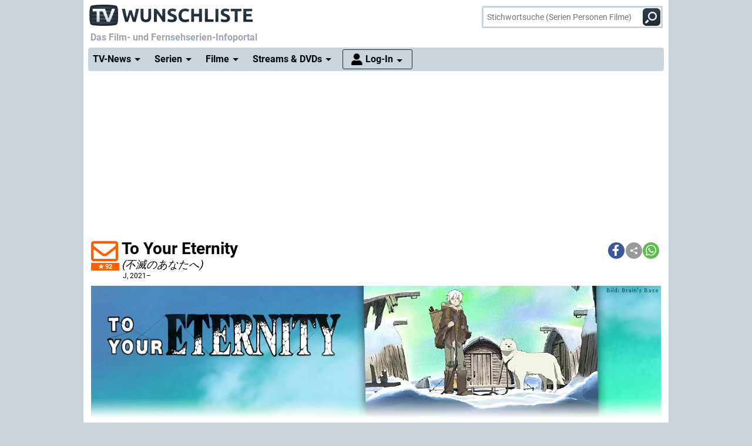

--- FILE ---
content_type: text/html; charset="utf-8";
request_url: https://www.wunschliste.de/serie/to-your-eternity
body_size: 18738
content:
<!DOCTYPE HTML>
<html lang=de>
<head>
<script>!function(){var e=localStorage.getItem("theme"),t=window.matchMedia("(prefers-color-scheme: dark)").matches,t=e||(t?"dark":"light");document.documentElement.classList.add(t+"mode")}();</script>
<title>To Your Eternity, News, Termine, Streams auf TV Wunschliste</title>
<meta http-equiv="Content-Type" content="text/html; charset=utf-8"><meta charset="utf-8"><link rel="preconnect" href="https://bilder.wunschliste.de"><link rel="dns-prefetch" href="https://bilder.wunschliste.de"><meta http-equiv="X-UA-Compatible" content="IE=edge,chrome=1"><meta name="viewport" content="width=device-width, initial-scale=1, minimum-scale=1"><meta name="language" content="de"><meta name="google-site-verification" content="PfE-dOWSWb0nMvSxkHT7bIJdmoNbXCv1Ho4qR5SA07Y"><meta name="theme-color" content="#cad4dd" /><meta name="color-scheme" content="light dark"><meta property="og:site_name" content="TV Wunschliste" /><meta property="og:locale" content="de_DE" /><meta name="viewport" content="width=device-width, initial-scale=1, minimum-scale=1"><meta name="mobile-web-app-capable" content="yes"><meta name="apple-mobile-web-app-capable" content="yes"><meta name="apple-mobile-web-app-status-bar-style" content="black"><meta name="apple-mobile-web-app-title" content="TV Wunschliste"><meta name="application-name" content="TV Wunschliste"><meta name="msapplication-TileColor" content="#ffffff" /><meta name="msapplication-TileImage" content="//bilder.wunschliste.de/wl/gfx/icons/mstile-144x144.png" /><meta name="msapplication-square70x70logo" content="//bilder.wunschliste.de/wl/gfx/icons/mstile-70x70.png" /><meta name="msapplication-square150x150logo" content="//bilder.wunschliste.de/wl/gfx/icons/mstile-150x150.png" /><meta name="msapplication-wide310x150logo" content="//bilder.wunschliste.de/wl/gfx/icons/mstile-310x150.png" /><meta name="msapplication-square310x310logo" content="//bilder.wunschliste.de/wl/gfx/icons/mstile-310x310.png" /><link rel="shortcut icon" href="//bilder.wunschliste.de/wl/favicon.ico"><link rel="icon" type="image/svg+xml" href="//bilder.wunschliste.de/wl/favicon.svg" sizes="any"><link rel="icon" type="image/png" href="//bilder.wunschliste.de/wl/favicon.png"><link rel="icon" type="image/png" href="//bilder.wunschliste.de/wl/gfx/icons/favicon-32x32.png" sizes="32x32" /><link rel="icon" type="image/png" href="//bilder.wunschliste.de/wl/gfx/icons/favicon-16x16.png" sizes="16x16" /><link rel="apple-touch-icon" sizes="192x192" href="//bilder.wunschliste.de/wl/gfx/icons/apple-touch-icon-192x192.png" /><link rel="apple-touch-icon" sizes="144x144" href="//bilder.wunschliste.de/wl/gfx/icons/apple-touch-icon-144x144.png" /><link rel="apple-touch-icon" sizes="114x114" href="//bilder.wunschliste.de/wl/gfx/icons/apple-touch-icon-114x114.png" /><link rel="apple-touch-icon" sizes="72x72" href="//bilder.wunschliste.de/wl/gfx/icons/apple-touch-icon-72x72.png" /><link rel="apple-touch-icon" sizes="57x57" href="//bilder.wunschliste.de/wl/gfx/icons/apple-touch-icon-57x57.png" /><link rel="ALTERNATE" type="application/rss+xml" title="Serienstarts und DVD-Releases (RSS)" href="//api.wunschliste.de/rss.pl"><link rel="ALTERNATE" type="application/atom+xml" title="Serienstarts und DVD-Releases (Atom)" href="//api.wunschliste.de/atom.pl"><link rel="ALTERNATE" type="application/rss+xml" title="TV-News (RSS)" href="//api.wunschliste.de/rss.pl?news=1"><link rel="ALTERNATE" type="application/atom+xml" title="TV-News (Atom)" href="//api.wunschliste.de/atom.pl?news=1"><link rel="search" type="application/opensearchdescription+xml" title="TV Wunschliste" href="//www.wunschliste.de/ssearch.xml"><link rel="manifest" href="//bilder.wunschliste.de/wl/manifest.20240409.json"><meta name="apple-mobile-web-app-title" content="TV Wunschliste"><meta name="application-name" content="TV Wunschliste"><meta name="msapplication-TileColor" content="#cad4dd"><script>(function(){try{var theme=localStorage.getItem('theme');if(!theme){if(window.matchMedia&&window.matchMedia('(prefers-color-scheme: dark)').matches){theme='dark'}else{theme='light'}}document.documentElement.setAttribute('data-theme',theme)}catch(e){}})();</script>
<link rel="stylesheet" href="//bilder.wunschliste.de/wl/css/wl.min.2026-01-15.css">
<link rel="preload" href="//bilder.wunschliste.de/wl/css/lazy.css" as="style" onload="this.onload=null;this.rel='stylesheet'">
<style type="text/css">@font-face{font-display:swap;font-family:Roboto;font-style:normal;font-weight:400;src:url(//bilder.wunschliste.de/wl/fonts/roboto-v20-latin-regular.eot);src:local('Roboto'),local('Roboto-Regular'),url(//bilder.wunschliste.de/wl/fonts/roboto-v20-latin-regular.eot?#iefix) format('embedded-opentype'),url(//bilder.wunschliste.de/wl/fonts/roboto-v20-latin-regular.woff2) format('woff2'),url(//bilder.wunschliste.de/wl/fonts/roboto-v20-latin-regular.woff) format('woff'),url(//bilder.wunschliste.de/wl/fonts/roboto-v20-latin-regular.ttf) format('truetype'),url(//bilder.wunschliste.de/wl/fonts/roboto-v20-latin-regular.svg#Roboto) format('svg')}@font-face{font-display:swap;font-family:Roboto;font-style:normal;font-weight:700;src:url(//bilder.wunschliste.de/wl/fonts/roboto-v20-latin-700.eot);src:local('Roboto Bold'),local('Roboto-Bold'),url(//bilder.wunschliste.de/wl/fonts/roboto-v20-latin-700.eot?#iefix) format('embedded-opentype'),url(//bilder.wunschliste.de/wl/fonts/roboto-v20-latin-700.woff2) format('woff2'),url(//bilder.wunschliste.de/wl/fonts/roboto-v20-latin-700.woff) format('woff'),url(//bilder.wunschliste.de/wl/fonts/roboto-v20-latin-700.ttf) format('truetype'),url(//bilder.wunschliste.de/wl/fonts/roboto-v20-latin-700.svg#Roboto) format('svg')}</style>
<script async="async" type="text/javascript" src="//bilder.wunschliste.de/wl/js/wl.min.2026-01-14.js"></script>
<script async="async" src="//bilder.wunschliste.de/wl/js/IMF_WL_Framework_2025-12-08.js"></script><script async="async" src="//bilder.wunschliste.de/wl/js/IMF_WL_Framework_Mapping_ROS_2025-12-08.js"></script><script>function wl_adunit(e,t){if(window.matchMedia("(max-width: 900px)").matches)var a=t;else a=e;if(a){var i=document.getElementsByTagName("script"),d=i[i.length-1],n=document.createElement("div");n.id=a,d.parentNode.insertBefore(n,d);var l=document.createElement("div");l.id=a+"-label",l.classList.add("werbemittel-label"),d.parentNode.insertBefore(l,n)}}window.googletag=window.googletag||{},window.googletag.cmd=window.googletag.cmd||[],window.adHandler=window.adHandler||{},adHandler.ppid='',window.adHandler.cmd=window.adHandler.cmd||[],adHandler.cmd.push(function(){adHandler.service.setTargeting("channel",""),adHandler.service.setTargeting("pagetype",""),adHandler.service.setTargeting("series",""),adHandler.service.addConsentCallback(function(){adHandler.service.request()})}),window.googletag.cmd.push(function(){googletag.pubads().addEventListener("slotRenderEnded",function(e){var d=e.slot,t=d.getSlotElementId();console.log("Slot",t,"finished rendering (empty:",e.isEmpty+")");var n=document.getElementById(t);if(n.parentNode.style.height=n.offsetHeight+"px",e.isEmpty&&"wl_d_header_2"==t){var a=document.getElementById(t+"_wrapper");a.innerHTML=fallback_slot(t)}else"wl_d_header_2"!=n&&setTimeout("var div=document.getElementById('"+t+"');div.parentNode.style.height=(div.offsetHeight)+'px';",3e3)}),googletag.pubads().addEventListener("slotResponseReceived",function(e){var d=e.slot.getSlotElementId(),t=new Date;if(console.log(t.toString()+" slotResponseReceived: "+d),"wl_m_sticky"==d){document.getElementById(d);setTimeout("addx_sticky();",3e3)}})});var adHandler=adHandler||{cmd:[]};adHandler.cmd.push(function(){-1!==navigator.userAgent.indexOf("Firefox/")&&adHandler.service.getAdUnitsForCurrentMapping().forEach(function(a){a.amazonEnabled=!1}),adHandler.service.request()});var adHandler=adHandler||{cmd:[]};adHandler.disableConsentManagement=!1;</script><!-- $framework -->
<script>
!function(t){"use strict";t.loadCSS||(t.loadCSS=function(){});var e=loadCSS.relpreload={};if(e.support=function(){var e;try{e=t.document.createElement("link").relList.supports("preload")}catch(a){e=!1}return function(){return e}}(),e.bindMediaToggle=function(t){function e(){t.media=a}var a=t.media||"all";t.addEventListener?t.addEventListener("load",e):t.attachEvent&&t.attachEvent("onload",e),setTimeout(function(){t.rel="stylesheet",t.media="only x"}),setTimeout(e,3e3)},e.poly=function(){if(!e.support())for(var a=t.document.getElementsByTagName("link"),n=0;n<a.length;n++){var o=a[n];"preload"!==o.rel||"style"!==o.getAttribute("as")||o.getAttribute("data-loadcss")||(o.setAttribute("data-loadcss",!0),e.bindMediaToggle(o))}},!e.support()){e.poly();var a=t.setInterval(e.poly,500);t.addEventListener?t.addEventListener("load",function(){e.poly(),t.clearInterval(a)}):t.attachEvent&&t.attachEvent("onload",function(){e.poly(),t.clearInterval(a)})}"undefined"!=typeof exports?exports.loadCSS=loadCSS:t.loadCSS=loadCSS}("undefined"!=typeof global?global:this);
window.addEventListener('beforeinstallprompt', (e)=>{e.preventDefault();});
if ('serviceWorker' in navigator) {	if (!navigator.serviceWorker.controller) {	navigator.serviceWorker.register('/service-worker.js', {scope: '/'});}}
function stripe_slide(e){document.getElementById("stripe"+e).display="none",j=Math.abs(e-1),document.getElementById("stripe"+e).display="block",slideHandler=setTimeout("stripe_slide(j);",1e4)}var i,j;
</script>
<link rel="image_src" href="https://bilder.wunschliste.de/sendung/hr/to-your-eternity_652682.png"><meta name="twitter:card" content="summary_large_image"><meta name="twitter:site" content="@tvwunschliste"><meta name="twitter:creator" content="@tvwunschliste"><meta name="twitter:title" content="To Your Eternity"><meta name="twitter:description" content=""><meta name="twitter:image" content="https://bilder.wunschliste.de/sendung/hr/to-your-eternity_652682.png"><meta property="og:title" content="To Your Eternity"><meta property="og:description" content=""><meta property="og:site_name" content="TV Wunschliste"><meta property="og:image" content="https://bilder.wunschliste.de/sendung/hr/to-your-eternity_652682.png"><meta property="og:image:width" content="300"><meta property="og:image:height" content="160"><meta property="og:type" content="video.tv_show"><link rel="stylesheet" type="text/css" href="//bilder.wunschliste.de/wl/css/links.min.2025-12-02.css"><script type="text/javascript">var auth_ok=0;var csrfToken;</script><link rel="preload" href="https://bilder.wunschliste.de/gfx/bv/to-your-eternity.jpg" as="image"></head>
<body>
<script>
window.gdprAppliesGlobally=true;if(!("cmp_id" in window)){window.cmp_id=37042}if(!("cmp_params" in window)){window.cmp_params=""}if(!("cmp_host" in window)){window.cmp_host="c.delivery.consentmanager.net"}if(!("cmp_cdn" in window)){window.cmp_cdn="cdn.consentmanager.net"}if(!("cmp_proto" in window)){window.cmp_proto="https:"}window.cmp_getsupportedLangs=function(){var b=["DE","EN","FR","IT","NO","DA","FI","ES","PT","RO","BG","ET","EL","GA","HR","LV","LT","MT","NL","PL","SV","SK","SL","CS","HU","RU","SR","ZH","TR","UK","AR","BS"];if("cmp_customlanguages" in window){for(var a=0;a<window.cmp_customlanguages.length;a++){b.push(window.cmp_customlanguages[a].l.toUpperCase())}}return b};window.cmp_getRTLLangs=function(){return["AR"]};window.cmp_getlang=function(j){if(typeof(j)!="boolean"){j=true}if(j&&typeof(cmp_getlang.usedlang)=="string"&&cmp_getlang.usedlang!==""){return cmp_getlang.usedlang}var g=window.cmp_getsupportedLangs();var c=[];var f=location.hash;var e=location.search;var a="languages" in navigator?navigator.languages:[];if(f.indexOf("cmplang=")!=-1){c.push(f.substr(f.indexOf("cmplang=")+8,2).toUpperCase())}else{if(e.indexOf("cmplang=")!=-1){c.push(e.substr(e.indexOf("cmplang=")+8,2).toUpperCase())}else{if("cmp_setlang" in window&&window.cmp_setlang!=""){c.push(window.cmp_setlang.toUpperCase())}else{if(a.length>0){for(var d=0;d<a.length;d++){c.push(a[d])}}}}}if("language" in navigator){c.push(navigator.language)}if("userLanguage" in navigator){c.push(navigator.userLanguage)}var h="";for(var d=0;d<c.length;d++){var b=c[d].toUpperCase();if(g.indexOf(b)!=-1){h=b;break}if(b.indexOf("-")!=-1){b=b.substr(0,2)}if(g.indexOf(b)!=-1){h=b;break}}if(h==""&&typeof(cmp_getlang.defaultlang)=="string"&&cmp_getlang.defaultlang!==""){return cmp_getlang.defaultlang}else{if(h==""){h="EN"}}h=h.toUpperCase();return h};(function(){var n=document;var p=window;var f="";var b="_en";if("cmp_getlang" in p){f=p.cmp_getlang().toLowerCase();if("cmp_customlanguages" in p){for(var h=0;h<p.cmp_customlanguages.length;h++){if(p.cmp_customlanguages[h].l.toUpperCase()==f.toUpperCase()){f="en";break}}}b="_"+f}function g(e,d){var l="";e+="=";var i=e.length;if(location.hash.indexOf(e)!=-1){l=location.hash.substr(location.hash.indexOf(e)+i,9999)}else{if(location.search.indexOf(e)!=-1){l=location.search.substr(location.search.indexOf(e)+i,9999)}else{return d}}if(l.indexOf("&")!=-1){l=l.substr(0,l.indexOf("&"))}return l}var j=("cmp_proto" in p)?p.cmp_proto:"https:";var o=["cmp_id","cmp_params","cmp_host","cmp_cdn","cmp_proto"];for(var h=0;h<o.length;h++){if(g(o[h],"%%%")!="%%%"){window[o[h]]=g(o[h],"")}}var k=("cmp_ref" in p)?p.cmp_ref:location.href;var q=n.createElement("script");q.setAttribute("data-cmp-ab","1");var c=g("cmpdesign","");var a=g("cmpregulationkey","");q.src=j+"//"+p.cmp_host+"/delivery/cmp.php?id="+p.cmp_id+"&h="+encodeURIComponent(k)+(c!=""?"&cmpdesign="+encodeURIComponent(c):"")+(a!=""?"&cmpregulationkey="+encodeURIComponent(a):"")+("cmp_params" in p?"&"+p.cmp_params:"")+(n.cookie.length>0?"&__cmpfcc=1":"")+"&l="+f.toLowerCase()+"&o="+(new Date()).getTime();q.type="text/javascript";q.async=true;if(n.currentScript){n.currentScript.parentElement.appendChild(q)}else{if(n.body){n.body.appendChild(q)}else{var m=n.getElementsByTagName("body");if(m.length==0){m=n.getElementsByTagName("div")}if(m.length==0){m=n.getElementsByTagName("span")}if(m.length==0){m=n.getElementsByTagName("ins")}if(m.length==0){m=n.getElementsByTagName("script")}if(m.length==0){m=n.getElementsByTagName("head")}if(m.length>0){m[0].appendChild(q)}}}var q=n.createElement("script");q.src=j+"//"+p.cmp_cdn+"/delivery/js/cmp"+b+".min.js";q.type="text/javascript";q.setAttribute("data-cmp-ab","1");q.async=true;if(n.currentScript){n.currentScript.parentElement.appendChild(q)}else{if(n.body){n.body.appendChild(q)}else{var m=n.getElementsByTagName("body");if(m.length==0){m=n.getElementsByTagName("div")}if(m.length==0){m=n.getElementsByTagName("span")}if(m.length==0){m=n.getElementsByTagName("ins")}if(m.length==0){m=n.getElementsByTagName("script")}if(m.length==0){m=n.getElementsByTagName("head")}if(m.length>0){m[0].appendChild(q)}}}})();window.cmp_addFrame=function(b){if(!window.frames[b]){if(document.body){var a=document.createElement("iframe");a.style.cssText="display:none";a.name=b;document.body.appendChild(a)}else{window.setTimeout(window.cmp_addFrame,10,b)}}};window.cmp_rc=function(h){var b=document.cookie;var f="";var d=0;while(b!=""&&d<100){d++;while(b.substr(0,1)==" "){b=b.substr(1,b.length)}var g=b.substring(0,b.indexOf("="));if(b.indexOf(";")!=-1){var c=b.substring(b.indexOf("=")+1,b.indexOf(";"))}else{var c=b.substr(b.indexOf("=")+1,b.length)}if(h==g){f=c}var e=b.indexOf(";")+1;if(e==0){e=b.length}b=b.substring(e,b.length)}return(f)};window.cmp_stub=function(){var a=arguments;__cmapi.a=__cmapi.a||[];if(!a.length){return __cmapi.a}else{if(a[0]==="ping"){if(a[1]===2){a[2]({gdprApplies:gdprAppliesGlobally,cmpLoaded:false,cmpStatus:"stub",displayStatus:"hidden",apiVersion:"2.0",cmpId:31},true)}else{a[2]({gdprAppliesGlobally:gdprAppliesGlobally,cmpLoaded:false},true)}}else{if(a[0]==="getUSPData"){a[2]({version:1,uspString:window.cmp_rc("")},true)}else{if(a[0]==="getTCData"){__cmapi.a.push([].slice.apply(a))}else{if(a[0]==="addEventListener"||a[0]==="removeEventListener"){__cmapi.a.push([].slice.apply(a))}else{if(a.length==4&&a[3]===false){a[2]({},false)}else{__cmapi.a.push([].slice.apply(a))}}}}}}};window.cmp_msghandler=function(d){var a=typeof d.data==="string";try{var c=a?JSON.parse(d.data):d.data}catch(f){var c=null}if(typeof(c)==="object"&&c!==null&&"__cmpCall" in c){var b=c.__cmpCall;window.__cmp(b.command,b.parameter,function(h,g){var e={__cmpReturn:{returnValue:h,success:g,callId:b.callId}};d.source.postMessage(a?JSON.stringify(e):e,"*")})}if(typeof(c)==="object"&&c!==null&&"__cmapiCall" in c){var b=c.__cmapiCall;window.__cmapi(b.command,b.parameter,function(h,g){var e={__cmapiReturn:{returnValue:h,success:g,callId:b.callId}};d.source.postMessage(a?JSON.stringify(e):e,"*")})}if(typeof(c)==="object"&&c!==null&&"__uspapiCall" in c){var b=c.__uspapiCall;window.__uspapi(b.command,b.version,function(h,g){var e={__uspapiReturn:{returnValue:h,success:g,callId:b.callId}};d.source.postMessage(a?JSON.stringify(e):e,"*")})}if(typeof(c)==="object"&&c!==null&&"__tcfapiCall" in c){var b=c.__tcfapiCall;window.__tcfapi(b.command,b.version,function(h,g){var e={__tcfapiReturn:{returnValue:h,success:g,callId:b.callId}};d.source.postMessage(a?JSON.stringify(e):e,"*")},b.parameter)}};window.cmp_setStub=function(a){if(!(a in window)||(typeof(window[a])!=="function"&&typeof(window[a])!=="object"&&(typeof(window[a])==="undefined"||window[a]!==null))){window[a]=window.cmp_stub;window[a].msgHandler=window.cmp_msghandler;window.addEventListener("message",window.cmp_msghandler,false)}};window.cmp_addFrame("__cmapiLocator");window.cmp_addFrame("__cmpLocator");window.cmp_addFrame("__uspapiLocator");window.cmp_addFrame("__tcfapiLocator");window.cmp_setStub("__cmapi");window.cmp_setStub("__cmp");window.cmp_setStub("__tcfapi");window.cmp_setStub("__uspapi");
window.__tcfapi("addEventListener",2,function(e){function t(){dataLayer.push(arguments)}if("useractioncomplete"===e.eventStatus||"tcloaded"===e.eventStatus){for(var a=!0,n=1;10>=n;n++)if("undefined"==typeof e.purpose.consents[n]||1!=e.purpose.consents[n]){a=!1;break}if(console.log(a),a){var o=document.createElement("script");o.src="https://www.googletagmanager.com/gtag/js?id=UA-27690360-1",document.querySelector("head").appendChild(o),window.dataLayer=window.dataLayer||[],t("js",new Date),t("config","UA-27690360-1",{anonymize_ip:!0}),t("config","G-3G9MRXZQ2H",{anonymize_ip:!0});consentGiven=true;}else{fallback_slot("wl_d_header_2");consentGiven=false}}});
</script>
<ins id="werbemittel-wl_sticky"><div id="wl_m_sticky"></div></ins>
<div class="ad_container" id="wl_d_header_1_wrapper"><div id="wl_d_header_1"><script>wl_adunit('wl_d_header_1',null);</script></div></div><!-- $ad_banner -->
<header id="head" class="sticky">
	<div id="logo">
		<a href="/main" class="logo-home-link" onClick="gtag('event', 'wl_logo', {'event_category': wl_seitencode, 'event_label': wl_ext_id});" alt="zur Startseite" title="zur Startseite"></a>
	</div>
<script type="text/javascript">if ("sendBeacon" in navigator) { var wlBeacon={ref:"wunschliste",seite:"links",sendung:42200,beacon:1};var url = "https://www.imfernsehen.de/z/z.inc.php";var formData = new FormData();for (var key in wlBeacon) { formData.append(key, wlBeacon[key]);console.log(wlBeacon[key]); } navigator.sendBeacon(url, formData);}</script><noscript><img crossorigin src="//t.wunschliste.de/?ref=wunschliste&sendung=42200&seite=links&timestamp=2026-01-18%2007:05:30&amp;noscript=1" alt="" width="1" height="1"></noscript><div id="suche"><form method="post" action="/suche"><input type="search" placeholder="Stichwortsuche (Serien Personen Filme)" name="query" autocomplete="off" id="suchbox"><span class="no-smartphone"><button class="icon-suche"></button></span><span class="smartphone"><span class="icon-suche"></span></span><div id="suche_wait" class="spinner"><div class="bounce1"></div><div class="bounce2"></div><div class="bounce3"></div></div></form></div></header>
<div id="headtext">
	<span>Das Film- und Fernsehserien-Infoportal</span>
</div>
<div id="cssmenu" class="sticky">
<ul><li class="active has-sub"><a href="/tvnews"><span>TV-News</span></a><ul><li><a href="/tvnews"><span>News</span></a></li><li><a href="/specials"><span>Specials</span></a></li><li><a href="/specials/tvkritik"><span>Reviews</span></a></li></ul></li><li class="active has-sub"><a href="/serien/A"><span>Serien</span></a><ul><li><a href="/serien/A"><span>Serien A-Z</span></a></li><li><a href="/updates/tag/0"><span>Serienstarts</span></a></li><li><a href="/charts"><span>Charts</span></a><li><a href="/serien/neu"><span>Neue Serien</span></a></ul></li><li class="active has-sub"><a href="/spielfilme/A"><span>Filme</span></a><ul><li><a href="/spielfilme/A"><span>Spielfilme A-Z</span></a></li><li><a href="/spielfilme/updates"><span>Starts &amp; Premieren</span></a></li><li><a href="/spielfilme/charts/alltime"><span>Charts</span></a><li><a href="/spielfilme/neu"><span>Neue Filme</span></a></ul></li><li class="active has-sub"><a><span>Streams &amp; DVDs</span></a><ul><li><a href="/videos/anbieter"><span>Serien &amp; Filme</span></a></li><li><a href="/updates/streams"><span>Streaming-Starts</span></a></li><li><a href="/shop"><span>DVDs &amp; Blu-rays</span></a></li></ul></li>
<li id="nav_login" class="active has-sub"><a href="/login"><span>Log-In</span></a><ul><li><a href="/login"><span>Anmeldung</span></a></li><li><a href="/login/registrieren"><span>Registrierung</span></a></li><li><a href="/login/passwort"><span>Passwort vergessen</span></a></li></ul></li></ul>
</div>
<div id="seite_aussen_2">
<div id="seite_2" xmlns:v="//rdf.data-vocabulary.org/#">
<div id="mainbody">
<div id="billboard">
<div class="ad_container absatz" id="wl_d_header_2_wrapper"><div id="wl_d_header_2"><script>wl_adunit('wl_d_header_2',null);</script></div></div><!-- $ad_billboard -->
</div>
<div id="layer_login" class="modalDialog modalDialogStyle"><div><h3>Log-In f&uuml;r "Meine Wunschliste"<a onClick="closemodal();" title="Schlie&szlig;en"><span class="close"></span></a></h3><ul><form method="POST" action="https://www.wunschliste.de/login" name="Anmeldung2"><input type="HIDDEN" name="login" value="1"><input type="HIDDEN" name="modus" value="1"><input type="HIDDEN" name="from_url" value="serie/to-your-eternity"><li class="label">E-Mail-Adresse</li><li class="input_line"><input type="email" name="email" placeholder="E-Mail-Adresse oder Username" maxlength="100" required></li><li class="label">Passwort</li><li class="input_line"><input type="password" name="passwort" placeholder="Passwort (8-128 Zeichen)" maxlength="128" required></li><li class="label"><label for="setpermanentcookie">Log-In merken</label></li><li style="min-height:30px;"><input type="checkbox" name="setpermanentcookie" checked="checked" id="setpermanentcookie"></li><li class="label"></li><li><button type="SUBMIT">Log-In</button></li><li class="fussnav"><a href="https://www.wunschliste.de/login/registrieren">Neu registrieren</a> | <a href="https://www.wunschliste.de/login" onclick="jump('layer_passwort');return false;">Passwort vergessen</a></li></form></ul></div></div><div id="layer_passwort" class="modalDialog modalDialogStyle"><div><h3>Passwort vergessen<a onClick="closemodal();" title="Schlie&szlig;en"><span class="close"></span></a></h3><ul class="text"><form method="POST" action="https://www.wunschliste.de/login" name="Anmeldung3"><input type="HIDDEN" name="login" value="1"><input type="HIDDEN" name="modus" value="23"><li>Bitte trage Deine E-Mail-Adresse ein, damit wir Dir ein neues Passwort zuschicken k&ouml;nnen:</li><li class="input_line"><input type="email" name="email" placeholder="E-Mail-Adresse oder Username" maxlength="100" required> <button type="SUBMIT">neues Passwort anfordern</button></li><li class="fussnav"><a href="https://www.wunschliste.de/login" onclick="jump('layer_login');return false;">Log-In</a> | <a href="https://www.wunschliste.de/login/registrieren">Neu registrieren</a></li></form></ul></div></div><div id="layer_benachrichtigung" class="modalDialog modalDialogStyle"><div><h3>Registrierung zur E-Mail-Benachrichtigung<a onClick="closemodal();" title="Schlie&szlig;en"><span class="close"></span></a></h3><ul class="text" id="benachrichtigung_submit"><li><h4>Anmeldung zur kostenlosen Serienstart-Benachrichtigung f&uuml;r <em id="entry_titel"></em></h4></li><li class="label">E-Mail-Adresse</li><li class="input_line"><input type="email" name="email" id="email" placeholder="E-Mail-Adresse" maxlength="100" required></li><li class="label check"><input type="checkbox" name="benachrichtigung1" id="benachrichtigung1" checked="checked"></li><li class="opt_text"><label for="benachrichtigung1">sobald ein neuer Termin feststeht (ca. 3-6 Wochen vorher)</label></li><li class="label check"><input type="checkbox" name="benachrichtigung2" id="benachrichtigung2" checked="checked"></li><li class="opt_text"><label for="benachrichtigung2">einen Tag vor der Ausstrahlung</label></li><li class="label check"><input type="checkbox" name="watchlist" id="watchlist" checked="checked"></li><li class="opt_text"><label for="watchlist">t&auml;glich im "TV-Planer" f&uuml;r alle ausgew&auml;hlten Serien und Filme</label></li><li class="label check"><input type="checkbox" name="newsletter" id="newsletter" checked="checked"></li><li class="opt_text"><label for="newsletter">w&ouml;chentlich im Newsletter mit allen Serienstarts der Woche (&Auml;derung/L&ouml;schung ist jederzeit unter www.wunschliste.de/login m&ouml;glich)</label></li><li id="opt_in_hinweis"></li><li class="label check"><input type="checkbox" name="opt_in" id="opt_in"></li><li class="opt_text" style="font-size:12px;"><label for="opt_in">Ich willige ein, dass ich kostenlos per E-Mail informiert werde. Diese Benachrichtigungen (z.B. TV-Sendetermine, Streaming-Tipps und Medien-Neuerscheinungen) k&ouml;nnen jederzeit ge&auml;ndert und deaktiviert werden. Mit der Speicherung meiner personenbezogenen Daten bin ich einverstanden. Eine Weitergabe an Dritte erfolgt nicht. Ich kann die Einwilligung jederzeit per E-Mail an <strong>kontakt@imfernsehen.de</strong> oder per Brief an die <strong>imfernsehen GmbH & Co. KG, Aachener Stra&szlig;e 364-370, 50933 K&ouml;ln</strong> widerrufen. Die <a href="https://www.wunschliste.de/datenschutz" target="_blank" onClick="window.open(this.href,'Datenschutz','toolbar=no,menubar=no,location=no,scrollbar=yes,height=800,width=1060');return false;" data-event-category-none data-no-on-check >Datenschutzerkl&auml;rung</a> habe ich zur Kenntnis genommen und erkl&auml;re dazu mein Einverst&auml;ndnis.</label></li><li class="stext">F&uuml;r eine vollst&auml;ndige und rechtzeitige Benachrichtigung &uuml;bernehmen wir keine Garantie.</li><li class="upfront label"></li><li><button type="SUBMIT" onClick="if(document.getElementById('opt_in').checked==0){document.getElementById('opt_in_hinweis').innerHTML='Bitte best&auml;tigen Sie die Einwilligung zur Datenspeicherung.'}else{var opt=(document.getElementById('benachrichtigung1').checked?'1':'0')+(document.getElementById('benachrichtigung2').checked?'1':'0')+(document.getElementById('watchlist').checked?'1':'0')+(document.getElementById('newsletter').checked?'1':'0')+(document.getElementById('opt_in').checked?'1':'0')+entry_id;cregister('benachrichtigung',document.getElementById('email').value,opt,'serie/to-your-eternity');}return false;" class="hl">anmelden/registrieren</button></li><li class="fussnav"><a href="/login/faq" target="wunschliste">Fragen &amp; Antworten</a></li></ul></div></div><div id="top" class="sticky"><script>var t=window.location.href;var r=document.title;var shareData={title:r,text:r,url:t};if(navigator.share && navigator.canShare(shareData)){document.write('<div class="shariff" data-services="[&quot;facebook&quot;,&quot;teilen&quot;,&quot;whatsapp&quot;]" data-button-style="icon"></div>')}else{document.write('<div class="shariff" data-services="[&quot;facebook&quot;,&quot;twitter&quot;,&quot;whatsapp&quot;]" data-button-style="icon"></div>')};</script><headline><span id="star42200_href" class="star" alt="Klick den Umschlag, um eine kostenlose E-Mail-Benachrichtigung anzufordern, die Dich über alle zukünftigen TV-Termine informiert." title="Klick den Umschlag, um eine kostenlose E-Mail-Benachrichtigung anzufordern, die Dich über alle zukünftigen TV-Termine informiert." onClick="jump('layer_benachrichtigung');return false;"><span id="star42200" class="star_star anmelden"></span><fans>92</fans></span><h1 itemprop="name">To Your Eternity</h1><h4><span class="originaltitel">(&#x4E0D;&#x6EC5;&#x306E;&#x3042;&#x306A;&#x305F;&#x3078;)&nbsp;</span><div class="produktion"><span title="">J</span>, 2021&ndash;</div></h4></headline></div><div id="picspan"><figure class="img"><picture class="big" title="To Your Eternity"><source media="(min-width: 970px)" srcset="https://bilder.wunschliste.de/gfx/bv/to-your-eternity-w-970.jpg.webp 1x, https://bilder.wunschliste.de/gfx/bv/to-your-eternity-w-1940.jpg.webp 2x" type="image/webp"><source srcset="https://bilder.wunschliste.de/gfx/bv/to-your-eternity-w-640.jpg.webp 1x, https://bilder.wunschliste.de/gfx/bv/to-your-eternity-w-1280.jpg.webp 2x" type="image/webp"><img src="https://bilder.wunschliste.de/gfx/bv/to-your-eternity.jpg" alt="To Your Eternity" class="loaded" width=970 height=231></picture></figure><div class="overlay"></div></div><div id="serienticker" class="breakingNews"><div class="bn-title"><h7><span onClick="close_serienticker();" class="close"></span><b>Serienticker</b></h7></div><ul><li><a onClick="jump('layer_benachrichtigung');return false;"><strong>kostenlose E-Mail-Benachrichtigung bei TV-Termin oder DVD-V&Ouml;</strong></a></li><li><a href="/serie/to-your-eternity#streams">18.01.: Neue komplette Folge: Where One Belongs (Crunchyroll Channel)</a></li><li><a href="/serie/to-your-eternity#streams">13.01.: Neue komplette Folge: Ihr Heim (Crunchyroll)</a></li><li><a href="/serie/to-your-eternity#streams">11.01.: Neue komplette Folge: Number One (Crunchyroll)</a></li><li><a href="/serie/to-your-eternity#streams">11.01.: Neue komplette Folge: Episode 14 (Crunchyroll Channel)</a></li><li><a href="/serie/to-your-eternity#streams">10.01.: Neue komplette Folge: Wiedererwachende Zuneigung (Crunchyroll)</a></li><li><a href="/serie/to-your-eternity#streams">10.01.: Neue komplette Folge: Das wahre Wesen des Weisen (Crunchyroll)</a></li><li><a href="/serie/to-your-eternity#streams">10.01.: Neue komplette Folge: Das Ende einer &Auml;ra (Crunchyroll)</a></li><li><a href="/serie/to-your-eternity#streams">09.01.: Neue komplette Folge: Beweis f&uuml;r den Frieden (Crunchyroll)</a></li><li><a href="/serie/to-your-eternity#streams">06.01.: Neue komplette Folge: Die falschen Menschen (Crunchyroll)</a></li><li><a href="/serie/to-your-eternity#streams">03.01.: Neue komplette Folge: Verweigertes Leben (Crunchyroll)</a></li><li><a href="/serie/to-your-eternity#streams">01.01.: Neue komplette Folge: Jenseits der Tr&auml;ume (Crunchyroll)</a></li><li><a href="/serie/to-your-eternity#streams">01.01.: Neue komplette Folge: Verhallende Worte (Crunchyroll)</a></li><li><a href="/serie/to-your-eternity#streams">31.12.: Neue komplette Folge: Der Tod des Unsterblichen (Crunchyroll)</a></li><li><a href="/serie/to-your-eternity#streams">31.12.: Neue komplette Folge: Der nutzlose Ketzer (Crunchyroll)</a></li><li><a href="/serie/to-your-eternity#streams">30.12.: Neue komplette Folge: Die Nummer eins (Crunchyroll Channel)</a></li><li><a href="/serie/to-your-eternity#streams">28.12.: Neue komplette Folge: Die Nummer eins (Crunchyroll Channel)</a></li><li><a href="/serie/to-your-eternity#streams">27.12.: Neue komplette Folge: Wandering Rage (Crunchyroll)</a></li><li><a href="/serie/to-your-eternity#streams">27.12.: Neue komplette Folge: Monster Brothers (Crunchyroll)</a></li><li><a href="/serie/to-your-eternity#streams">27.12.: Neue komplette Folge: The Boy Who Wants to Change (Crunchyroll)</a></li><li><a href="/serie/to-your-eternity#streams">27.12.: Neue komplette Folge: A Rambunctious Girl (Crunchyroll)</a></li><li><a href="/serie/to-your-eternity#streams">27.12.: Neue komplette Folge: A Girl Named Tonari (Crunchyroll)</a></li><li><a href="/serie/to-your-eternity#streams">27.12.: Neue komplette Folge: Secret Behind the Veil (Crunchyroll)</a></li><li><a href="/serie/to-your-eternity#streams">27.12.: Neue komplette Folge: Episode 13 (Crunchyroll Channel)</a></li><li><a href="/serie/to-your-eternity#streams">26.12.: Neue komplette Folge: Die heilige Expedition (Crunchyroll)</a></li><li><a href="/serie/to-your-eternity#streams">26.12.: Neue komplette Folge: Verschlei&szlig; des Selbst (Crunchyroll)</a></li><li><a href="/serie/to-your-eternity#streams">25.12.: Neue komplette Folge: Die Tote (Crunchyroll)</a></li><li><a href="/serie/to-your-eternity#streams">24.12.: Neue komplette Folge: L&auml;stige Arbeit (Crunchyroll Channel)</a></li><li><a href="/serie/to-your-eternity#streams">23.12.: Neue komplette Folge: Echoes (Crunchyroll)</a></li><li><a href="/serie/to-your-eternity#streams">23.12.: Neue komplette Folge: The Value of Flesh (Crunchyroll)</a></li><li><a href="/serie/to-your-eternity#streams">23.12.: Neue komplette Folge: Resonance (Crunchyroll)</a></li></ul><div class="bn-navi"><span class="caret-left"></span><span class="caret-right"></span></div></div><script type="text/javascript">window.addEventListener("load",function(){$("#serienticker").breakingNews({effect:"fade",autoplay:true,timer:8000,});});</script><div id="subnav" class="sticky"><div class="balken"><ul><li class="aktiv" id="balken_infos"><a href="#head" title="Spoiler, News, Streams und Sendetermine zu To Your Eternity" onClick="balken_highlight('balken_infos');"><span class="no-smartphone">Serieninfos</span><span class="smartphone">Infos</span></a></li><li id="balken_streams"><a href="#streams" title="To Your Eternity online anschauen" onClick="balken_highlight('balken_streams');"><span>Streams<span class="smallcounter">342</span></span></a></li><script>if(document.location.href.indexOf('#streams')>0){setTimeout(function(){balken_highlight('balken_streams');},1000)}</script><li id="balken_tv"><a href="#tv" title="To Your Eternity im Fernsehen" onClick="balken_highlight('balken_tv');"><span>im TV</span></a></li><script>if(document.location.href.indexOf('#tv')>0){setTimeout(function(){balken_highlight('balken_tv');},1000)}</script><li id="balken_forum"><a href="/serie/to-your-eternity/forum" title="Kommentare, Erinnerungen, Forum zu To Your Eternity" onClick="balken_highlight('balken_forum');"><span>Forum<span class="smallcounter">0</span></span></a></li><li id="balken_shop"><a href="/serie/to-your-eternity/shop" title="To Your Eternity DVDs, Blu-ray, Bücher" onClick="balken_highlight('balken_shop');"><span>Shop<span class="smallcounter">28</span></span></a></li><li id="balken_episoden"><a href="/serie/to-your-eternity/episoden" title="To Your Eternity Episodenführer" onClick="balken_highlight('balken_episoden');"><span>Episoden<span class="smallcounter">63</span></span></a></li><li id="balken_links"><a href="/serie/to-your-eternity/links" title="To Your Eternity News & Linksammlung" onClick="balken_highlight('balken_links');"><span class="no-smartphone"><span class="no-smartphone">News &amp; </span>Links<span class="smallcounter">10</span></span></a></li></ul></div></div><div class="contentbox" itemscope itemtype="//schema.org/TVSeries" id="wertung"><ul><li id="kw_1"><div><span id="fans"><fans>92</fans> Fans</span></div></li><li id="kw_2"><span id="serienwertung" >Serienwertung</span><span id="serienwertung_b"><span id="serienwertung_stars" class="jq-stars" title="Serienwertung: -">0 42200</span><script type="text/javascript">var res=document.getElementById("serienwertung_stars").innerHTML.split(" ");document.getElementById("serienwertung_stars").innerHTML='';</script><span id="serienwertung_wertung"><span class="small no-smartphone">noch keine Wertung<span id="serienwertung_eigenewertung">eigene: &ndash;</span></span></span></li><li id="kw_3"><v id="benachrichtigung_42200" onClick="jump('layer_benachrichtigung');return false;"><span class="star_star anmelden"></span></v></li></ul></div><div id="left"><h3 id="info">Serieninfos & News<a href="#headtext" class="totop"><span class="caret-up"></span></a></h3><div class="text form"><div id="text_inhalt"><div><div class="shoptipp"><div class="shopbild"><h4>DVD-Tipp</h4><div class="bild"><a href="/shop/7630017539052/ws1" target="_blank" rel="sponsored" onClick="gtag('event', 'ws1', {'event_category': wl_seitencode, 'event_label': wl_ext_id});"><img src="//bilder.wunschliste.de/wl/gfx/placeholder-big-transparent.svg" class="lazy" data-src="https://m.media-amazon.com/images/I/51K-1prmlUL._SL500_.jpg" title="To Your Eternity - Mehr Infos/Bestellen" style="width:171px;height:250px"><noscript><img src="https://m.media-amazon.com/images/I/51K-1prmlUL._SL500_.jpg" alt="To Your Eternity" loading="lazy"></noscript></a></div><a href="/shop/7630017539052/ws1" target="_blank" rel="sponsored" onClick="gtag('event', 'ws1', {'event_category': wl_seitencode, 'event_label': wl_ext_id});"><span class="titel">To Your Eternity</span><span class="subtitel">Staffel 1 (Gesamtausgabe)</span></a></div><ul class="navibar"><li class="oneb"><a href="/shop/7630017539052/ws1" target="_blank" rel="sponsored" onClick="gtag('event', 'ws1', {'event_category': wl_seitencode, 'event_label': wl_ext_id});"><span class="icon-shop"></span><label>Bestellen<sup>*</sup></label></a></li></ul></div><div id="text_inhalt_innen" class="form"><div class="absatz"><div class="ausstrahlungsform"><a href="/serie/to-your-eternity/episoden#49791">bisher 62 Folgen</a> (3 Staffeln)</div></div><div class="absatz"><strong>Anime</strong></div>Im Zentrum der Animeserie &quot;To Your Eternity&quot; steht ein seltsames Wesen, das in Gestalt einer Murmel in der Welt erschienen ist und mehrfach seine Form wechselt - bis es schlie&szlig;lich wie ein menschlicher Junge mit wei&szlig;em Haar und warmer Winterkleidung aussieht, der ein Seil hinter sich herzieht und unter dem Namen Fushi durch die Welt streift, um diese und ihre Wunder zu erkunden.<div class="absatz"></div>Die Welt, in die Fushi sich begibt, ist jedoch alles andere als freundlich - Kriege, Unterdr&uuml;ckung und Menschenopfer sind h&auml;ufig zu finden. Zum Gl&uuml;ck ist Fushi geradezu unsterblich, regeneriert sich auch nach schlimmsten Verletzungen wieder. Und in all der Gewalt st&ouml;&szlig;t Fushi auf freundliche Zeitgenossen - das Wesen nimmt die Seelen derjenigen, die seine Freunde und Freundinnen geworden sind, mit auf seine lange Reise durch die Zeit und die Welt.<div class="absatz"></div>Auf der anderen Seite gibt es aber auch jene, die Fushi direkt angreifen - Menschen, die der Kreatur ihre Unsterblichkeit nehmen und f&uuml;r sich selbst verwenden wollen. Daneben gibt es formwandelnde Parasiten namens Klopfer, die ebenso mysteri&ouml;s wie Fushi sind und das Wesen und seine Begleiter daran hindern wollen, &quot;ihr Ziel&quot; zu erreichen - ein Ziel, das auch Fushi selbst noch nicht bewusst ist...<div class="credits">(bmk)</div></div></div></div><h6 class="absatz">Daten</h6><div class="absatz"><table id="startdaten"><tr><td class="std1">Deutsche Stream-Premiere</td><td class="std2">Mo, 12.04.2021 (Anime on Demand)</td></tr><tr><td class="std1">Original TV-Premiere</td><td class="std2">Mo, 12.04.2021 (NHK-E)</td></tr><tr><td class="std1">Deutsche TV-Premiere</td><td class="std2">Fr, 05.<a href="/wannliefwas/monat/07/jahr/2024">07.2024</a> (<a href="/wannliefwas/sender/prosiebenmaxx/jahr/2024">ProSieben MAXX</a>)</td></tr></table></div><div class="absatz"><em>Alternativer Originaltitel: Fumetsu no Anata e</em></div><div class="absatz"></div><div class="benachrichtigungsbox"><input type="hidden" name="s" value="42200"><input type="hidden" name="t" value="To+Your+Eternity"><span class="icon-mail"></span><div>Kostenlose Start- und Streambenachrichtigung:</div><div class="emailbox"><input type="email" name="email" id="email_form" onFocus="this.value='';" placeholder="meine@email.adresse" class="email_input"><button onClick="var entry_id='s042200';jump('layer_benachrichtigung');document.getElementById('email').value=document.getElementById('email_form').value;document.getElementById('entry_titel').innerHTML='To Your Eternity';return false;"><i class="fas fa-forward"></i> weiter</button></div></div><div id="besetzungsliste"><div id="besetzungsliste_innen"><h6>Cast &amp; Crew</h6><ul><li class="b"><i class="w30"><a href="/person/jacob-hopkins"><img data-src="//bilder.wunschliste.de/gfx/person/person.png" title="Jacob Hopkins" class="default"><noscript><img src="//bilder.wunschliste.de/gfx/person/person.png" alt="Jacob Hopkins" loading="lazy class="default""></noscript></a></i><label><a href="/person/jacob-hopkins">Jacob Hopkins</a><span>Fushi</span></label></li><li class="b"><i class="w30"><a href="/person/dorothy-elias-fahn"><img data-src="//bilder.wunschliste.de/gfx/person/person.png" title="Dorothy Elias-Fahn" class="default"><noscript><img src="//bilder.wunschliste.de/gfx/person/person.png" alt="Dorothy Elias-Fahn" loading="lazy class="default""></noscript></a></i><label><a href="/person/dorothy-elias-fahn">Dorothy Elias-Fahn</a><span>Pioran</span></label></li><li class="b"><i class="w30"><a href="/person/reiji-kawashima"><img data-src="//bilder.wunschliste.de/gfx/person/person.png" title="Reiji Kawashima" class="default"><noscript><img src="//bilder.wunschliste.de/gfx/person/person.png" alt="Reiji Kawashima" loading="lazy class="default""></noscript></a></i><label><a href="/person/reiji-kawashima">Reiji Kawashima</a><span>Fushi</span></label></li><li class="b"><i class="w30"><a href="/person/kenjiro-tsuda"><img data-src="//bilder.wunschliste.de/gfx/person/person.png" title="Kenjir&ocirc; Tsuda" class="default"><noscript><img src="//bilder.wunschliste.de/gfx/person/person.png" alt="Kenjir&ocirc; Tsuda" loading="lazy class="default""></noscript></a></i><label><a href="/person/kenjiro-tsuda">Kenjir&ocirc; Tsuda</a><span>The Beholder</span></label></li><li class="b"><i class="w30"><a href="/person/rikako-aikawa"><img data-src="//bilder.wunschliste.de/gfx/person/person.png" title="Rikako Aikawa" class="default"><noscript><img src="//bilder.wunschliste.de/gfx/person/person.png" alt="Rikako Aikawa" loading="lazy class="default""></noscript></a></i><label><a href="/person/rikako-aikawa">Rikako Aikawa</a><span>Pyoran</span></label></li><li class="b"><i class="w30"><a href="/person/rie-hikisaka"><img data-src="//bilder.wunschliste.de/gfx/person/person.png" title="Rie Hikisaka" class="default"><noscript><img src="//bilder.wunschliste.de/gfx/person/person.png" alt="Rie Hikisaka" loading="lazy class="default""></noscript></a></i><label><a href="/person/rie-hikisaka">Rie Hikisaka</a><span>March</span></label></li><li class="b"><i class="w30"><a href="/person/valeria-rodriguez"><img data-src="//bilder.wunschliste.de/gfx/person/person.png" title="Valeria Rodriguez" class="default"><noscript><img src="//bilder.wunschliste.de/gfx/person/person.png" alt="Valeria Rodriguez" loading="lazy class="default""></noscript></a></i><label><a href="/person/valeria-rodriguez">Valeria Rodriguez</a><span>Parona</span></label></li><li class="b"><i class="w30"><a href="/person/atsushi-abe"><img data-src="//bilder.wunschliste.de/gfx/person/person.png" title="Atsushi Abe" class="default"><noscript><img src="//bilder.wunschliste.de/gfx/person/person.png" alt="Atsushi Abe" loading="lazy class="default""></noscript></a></i><label><a href="/person/atsushi-abe">Atsushi Abe</a><span>Shin</span></label></li><li class="b"><i class="w30"><a href="/person/manaka-iwami"><img data-src="//bilder.wunschliste.de/gfx/person/person.png" title="Manaka Iwami" class="default"><noscript><img src="//bilder.wunschliste.de/gfx/person/person.png" alt="Manaka Iwami" loading="lazy class="default""></noscript></a></i><label><a href="/person/manaka-iwami">Manaka Iwami</a><span>Rean</span></label></li><li class="b"><i class="w30"><a href="/person/kentaro-tone"><img data-src="//bilder.wunschliste.de/gfx/person/person.png" title="Kentaro Tone" class="default"><noscript><img src="//bilder.wunschliste.de/gfx/person/person.png" alt="Kentaro Tone" loading="lazy class="default""></noscript></a></i><label><a href="/person/kentaro-tone">Kentaro Tone</a><span>Booze Man</span></label></li><li class="b"><i class="w30"><a href="/person/mitsuki-saiga"><img data-src="//bilder.wunschliste.de/gfx/person/person.png" title="Mitsuki Saiga" class="default"><noscript><img src="//bilder.wunschliste.de/gfx/person/person.png" alt="Mitsuki Saiga" loading="lazy class="default""></noscript></a></i><label><a href="/person/mitsuki-saiga">Mitsuki Saiga</a><span>Hayase</span></label></li><li class="b"><i class="w30"><a href="/person/ryoko-shiraishi"><img data-src="//bilder.wunschliste.de/gfx/person/person.png" title="Ry&ocirc;ko Shiraishi" class="default"><noscript><img src="//bilder.wunschliste.de/gfx/person/person.png" alt="Ry&ocirc;ko Shiraishi" loading="lazy class="default""></noscript></a></i><label><a href="/person/ryoko-shiraishi">Ry&ocirc;ko Shiraishi</a><span>Gugu</span></label></li><li class="b"><i class="w30"><a href="/person/aya-uchida"><img data-src="//bilder.wunschliste.de/gfx/person/person.png" title="Aya Uchida" class="default"><noscript><img src="//bilder.wunschliste.de/gfx/person/person.png" alt="Aya Uchida" loading="lazy class="default""></noscript></a></i><label><a href="/person/aya-uchida">Aya Uchida</a><span>Parona</span></label></li><li class="b"><i class="w30"><a href="/person/bill-butts"><img data-src="//bilder.wunschliste.de/gfx/person/person.png" title="Bill Butts" class="default"><noscript><img src="//bilder.wunschliste.de/gfx/person/person.png" alt="Bill Butts" loading="lazy class="default""></noscript></a></i><label><a href="/person/bill-butts">Bill Butts</a><span>Berserker</span></label></li><li class="b"><i class="w30"><a href="/person/matthew-david-rudd"><img data-src="//bilder.wunschliste.de/gfx/person/person.png" title="Matthew David Rudd" class="default"><noscript><img src="//bilder.wunschliste.de/gfx/person/person.png" alt="Matthew David Rudd" loading="lazy class="default""></noscript></a></i><label><a href="/person/matthew-david-rudd">Matthew David Rudd</a><span>March&#39;s Father</span></label></li><li class="b"><i class="w30"><a href="/person/taku-yashiro"><img data-src="//bilder.wunschliste.de/gfx/person/person.png" title="Taku Yashiro" class="default"><noscript><img src="//bilder.wunschliste.de/gfx/person/person.png" alt="Taku Yashiro" loading="lazy class="default""></noscript></a></i><label><a href="/person/taku-yashiro">Taku Yashiro</a><span>Young Gugu</span></label></li><li class="b"><i class="w30"><a href="/person/anne-yatco"><img data-src="//bilder.wunschliste.de/gfx/person/person.png" title="Anne Yatco" class="default"><noscript><img src="//bilder.wunschliste.de/gfx/person/person.png" alt="Anne Yatco" loading="lazy class="default""></noscript></a></i><label><a href="/person/anne-yatco">Anne Yatco</a><span>Tonari</span></label></li><li class="b"><i class="w30"><a href="/person/amber-lee-connors"><img data-src="//bilder.wunschliste.de/gfx/person/person.png" title="Amber Lee Connors" class="default"><noscript><img src="//bilder.wunschliste.de/gfx/person/person.png" alt="Amber Lee Connors" loading="lazy class="default""></noscript></a></i><label><a href="/person/amber-lee-connors">Amber Lee Connors</a><span>Nando&#39;s Younger Brother</span></label></li><li class="b"><i class="w30"><a href="/person/sayuri-hara"><img data-src="//bilder.wunschliste.de/gfx/person/person.png" title="Sayuri Hara" class="default"><noscript><img src="//bilder.wunschliste.de/gfx/person/person.png" alt="Sayuri Hara" loading="lazy class="default""></noscript></a></i><label><a href="/person/sayuri-hara">Sayuri Hara</a><span>Penna</span></label></li><li class="b"><i class="w30"><a href="/person/landon-mcdonald"><img data-src="//bilder.wunschliste.de/gfx/person/person.png" title="Landon McDonald" class="default"><noscript><img src="//bilder.wunschliste.de/gfx/person/person.png" alt="Landon McDonald" loading="lazy class="default""></noscript></a></i><label><a href="/person/landon-mcdonald">Landon McDonald</a><span>Letter Shop Owner</span></label></li><li class="b"><i class="w30"><a href="/person/cory-yee"><img data-src="//bilder.wunschliste.de/gfx/person/person.png" title="Cory Yee" class="default"><noscript><img src="//bilder.wunschliste.de/gfx/person/person.png" alt="Cory Yee" loading="lazy class="default""></noscript></a></i><label><a href="/person/cory-yee">Cory Yee</a><span>The Beholder</span></label><li class="a f">Regie: <a href="/person/masahiko-murata">Masahiko Murata</a>, <a href="/person/tomio-yamauchi">Tomio Yamauchi</a>, <a href="/person/takafumi-fujii">Takafumi Fujii</a></li><li class="a">Drehbuch: <a href="/person/shinzo-fujita">Shinz&ocirc; Fujita</a></li><li class="a">Produktion: <a href="/person/nhk">NHK</a></li><li class="a">Produktionsfirma: <a href="/person/brains-base">Brain&#39;s Base</a></li><li class="a">Musik: <a href="/person/ryo-kawasaki">Ryo Kawasaki</a></li></ul></div></div><div class="form"><h6>News &amp; Meldungen</h6><ul class="tl"><li class="db"><span class="ft0"><a href="https://www.wunschliste.de/tvnews/m/to-your-eternity-anime-um-reise-eines-mysterioesen-wesens-feiert-free-tv-premiere"><strong>"To Your Eternity": Anime um Reise eines mysteriösen Wesens feiert Free-TV-Premiere</strong><br>Seriennachschub am Animeabend von ProSieben Maxx (06.06.2024)</a></span></li></ul></div><script type="text/javascript">window.onload=function(){if(document.getElementById('text_inhalt')){collapse_div('text_inhalt',450,50)};if(document.getElementById('lexikon_inhalt')){collapse_div('lexikon_inhalt',450,50)};var bi=$("#besetzungsliste_innen").height();console.log(bi);if((document.getElementById('besetzungsliste'))&&(bi<620)){$("#besetzungsliste").css({"height":bi+"px"});}else{collapse_div('besetzungsliste',620,20)}}</script></div><div class="clear form"></div><h3 id="streams">To Your Eternity Streams<a href="#headtext" class="totop"><span class="caret-up"></span></a></h3><div class="text form"><h4 class="upfront text absatz">Wo wird "To Your Eternity" gestreamt?</h4><div id="anbieter_liste"><div class="provbuttons form" title=""><ul id="anbieter"><li class="aktiv vod"><button onClick="es('42200','-1','40',0);return false;" id="b_40" class="aktiv affiliate"><span><img src="https://www.imfernsehen.de/video/hr-inv/40-c5c39ed4c56a9b012d4609433b9e027c.svg" alt="Prime Video Shop" title="Prime Video Shop" class="loaded stationlogo" loading="lazy"></span></button><script>window.addEventListener("load",function(){es('42200','-1','40',0);});</script><li class="aktiv vod"><button onClick="es('42200','-1','110',0);return false;" id="b_110" class="aktiv"><span><img src="https://www.imfernsehen.de/video/hr/110-aa7e389a7abd372f9c70fec249d468fc.svg" alt="Crunchyroll" title="Crunchyroll" class="loaded stationlogo" loading="lazy"></span></button><li class="aktiv vod"><button onClick="es('42200','-1','13',0);return false;" id="b_13" class="aktiv"><span><img src="https://www.imfernsehen.de/video/hr-inv/13.png" alt="YouTube" title="YouTube" class="loaded stationlogo" loading="lazy"></span></button><li class="aktiv vod"><button onClick="es('42200','-1','434',0);return false;" id="b_434" class="aktiv affiliate"><span><img src="https://www.imfernsehen.de/video/hr/434-ea83c88897ca2373b83f9a801c1e4128.svg" alt="Crunchyroll Channel" title="Crunchyroll Channel" class="loaded stationlogo" loading="lazy"><div class="channel">Prime Video Zusatz-Kanäle</div></span></button></ul></li></ul></div></div><div id="episodenliste"><div id="streams_liste_0"></div></div></div><div class="clear form"></div><div class="ad_container absatz" id="wl_d_main_2_wrapper"><div id="wl_d_main_2"><script>wl_adunit('wl_d_main_2','wl_m_main_2');</script></div></div><h3 id="tv">Im TV<a href="#headtext" class="totop"><span class="caret-up"></span></a></h3><div class="text form"><h4 class="upfront text absatz">Wo und wann l&auml;uft "To Your Eternity" im Fernsehen?<script type="text/javascript">var imtv_opt=0;</script><ul id="imtv-opt"><li title="Komplettliste" onClick="imtv_toggle(42200);return false;"><span id="imtv-toggle"><span class="toggle-off"></span></span>Komplettliste<li>&nbsp;</li><li><a href="/print/42200" rel="nofollow" onClick="window.open('/print/42200','Ausstrahlungsliste','toolbar=no,menubar=no,location=no,scrollbars=yes,height=500,width=630');return false;" alt="Liste ausdrucken" title="Liste ausdrucken"><span class="print">&nbsp;</span></a></li><li><a href="/xml/atom.pl?s=42200" rel="nofollow" alt="Diese Liste als XML-Feed (Atom)" title="Diese Liste als XML-Feed (Atom)"><span class="rss-square">&nbsp;</span></a></li></ul></span></h4><div><div class="hl"><strong>Keine TV-Termine in den n&auml;chsten Wochen.</strong></div><div class="benachrichtigungsbox"><input type="hidden" name="s" value="42200"><input type="hidden" name="t" value="To+Your+Eternity"><span class="icon-mail"></span><div>Ich möchte vor dem n&auml;chsten Serienstart kostenlos per E-Mail benachrichtigt werden:</div><div class="emailbox"><input type="email" name="email" id="email_form" onFocus="this.value='';" placeholder="meine@email.adresse" class="email_input"><button onClick="var entry_id='s042200';jump('layer_benachrichtigung');document.getElementById('email').value=document.getElementById('email_form').value;document.getElementById('entry_titel').innerHTML='To Your Eternity';return false;"><i class="fas fa-forward"></i> weiter</button></div></div></div><div class="clear absatz"></div><div class="form"><ul class="tl" id="epg_history"><div class="seitenmenu large form center"><ul><li class="transparent"><a onClick="eh('42200');" class="link">bisherige TV-Termine</a></li></ul></div></ul></div></div><div class="clear form"></div><h3 id="shop">Shophighlights<span class="no-smartphone">: DVDs, Blu-ray-Discs, B&uuml;cher</span><a href="#headtext" class="totop"><span class="caret-up"></span></a></h3><div class="text form"><div id="shopliste"><div class="form"><h6 class="clear">Highlights</h6><div class="shophighlights"><ul><li class="clear"><div class="shopbild"><div class="bild"><a href="/shop/7630017518262/ws3" target="_blank" rel="sponsored" onClick="gtag('event', 'ws3', {'event_category': wl_seitencode, 'event_label': wl_ext_id});"><img src="//bilder.wunschliste.de/wl/gfx/placeholder-big-transparent.svg" class="lazy" data-src="https://m.media-amazon.com/images/I/51K-1prmlUL._SL500_.jpg" title="To Your Eternity - Mehr Infos/Bestellen" style="width:171px;height:250px"><noscript><img src="https://m.media-amazon.com/images/I/51K-1prmlUL._SL500_.jpg" alt="To Your Eternity" loading="lazy"></noscript></a></div><div class="titel">To Your Eternity</div><div class="subtitel">Staffel 1, Vol. 1 (Limited Edition im Sammelschuber)</div></a><span class="dpreis">EUR 42,10</span></div><ul class="navibar"><li class="oneb"><a href="/shop/7630017518262/ws3" target="_blank" rel="sponsored" onClick="gtag('event', 'ws3', {'event_category': wl_seitencode, 'event_label': wl_ext_id});"><span class="icon-shop"></span><label>Bestellen<sup>*</sup></label></a></li></ul></li><li><div class="shopbild"><div class="bild"><a href="/shop/7630017516817/ws3" target="_blank" rel="sponsored" onClick="gtag('event', 'ws3', {'event_category': wl_seitencode, 'event_label': wl_ext_id});"><img src="//bilder.wunschliste.de/wl/gfx/placeholder-big-transparent.svg" class="lazy" data-src="https://m.media-amazon.com/images/I/51mRwUsvSAL._SL500_.jpg" title="To Your Eternity - Mehr Infos/Bestellen" style="width:171px;height:250px"><noscript><img src="https://m.media-amazon.com/images/I/51mRwUsvSAL._SL500_.jpg" alt="To Your Eternity" loading="lazy"></noscript></a></div><div class="titel">To Your Eternity</div><div class="subtitel">Staffel 1, Vol. 1 (Limited Edition im Sammelschuber) [Blu-ray]</div></a><span class="dpreis">ab EUR 26,83 **</span></div><ul class="navibar"><li class="oneb"><a href="/shop/7630017516817/ws3" target="_blank" rel="sponsored" onClick="gtag('event', 'ws3', {'event_category': wl_seitencode, 'event_label': wl_ext_id});"><span class="icon-shop"></span><label>Bestellen<sup>*</sup></label></a></li></ul></li><li><div class="shopbild"><div class="bild"><a href="/shop/7630017518279/ws3" target="_blank" rel="sponsored" onClick="gtag('event', 'ws3', {'event_category': wl_seitencode, 'event_label': wl_ext_id});"><img src="//bilder.wunschliste.de/wl/gfx/placeholder-big-transparent.svg" class="lazy" data-src="https://m.media-amazon.com/images/I/41qU1bCbGjL._SL500_.jpg" title="To Your Eternity - Mehr Infos/Bestellen" style="width:163px;height:250px"><noscript><img src="https://m.media-amazon.com/images/I/41qU1bCbGjL._SL500_.jpg" alt="To Your Eternity" loading="lazy"></noscript></a></div><div class="titel">To Your Eternity</div><div class="subtitel">Staffel 1, Vol. 2</div></a><span class="dpreis">EUR 16,57</span></div><ul class="navibar"><li class="oneb"><a href="/shop/7630017518279/ws3" target="_blank" rel="sponsored" onClick="gtag('event', 'ws3', {'event_category': wl_seitencode, 'event_label': wl_ext_id});"><span class="icon-shop"></span><label>Bestellen<sup>*</sup></label></a></li></ul></li></ul></div><h6 class="clear">DVD</h6><ul class="tl"><li><span class="ft70"><a href="/shop/7630017539052/ws4" target="_blank" rel="sponsored" onClick="gtag('event', 'epd', {'event_category': wl_seitencode, 'event_label': wl_ext_id});"><strong class="sendung">To Your Eternity</strong></a></span><span class="ra"><span class="w35"><a href="/shop/7630017539052/ws4" target="_blank" rel="sponsored" onClick="gtag('event', 'epd', {'event_category': wl_seitencode, 'event_label': wl_ext_id});"><span class="icon-shop"></span></a><sup>*</sup></span></span></li><li><span class="ft70"><a href="/shop/7630017518262/ws4" target="_blank" rel="sponsored" onClick="gtag('event', 'epd', {'event_category': wl_seitencode, 'event_label': wl_ext_id});"><strong class="sendung">To Your Eternity</strong></a></span><span class="ra"><span class="w35"><a href="/shop/7630017518262/ws4" target="_blank" rel="sponsored" onClick="gtag('event', 'epd', {'event_category': wl_seitencode, 'event_label': wl_ext_id});"><span class="icon-shop"></span></a><sup>*</sup></span></span></li><li><span class="ft70"><a href="/shop/7630017518279/ws4" target="_blank" rel="sponsored" onClick="gtag('event', 'epd', {'event_category': wl_seitencode, 'event_label': wl_ext_id});"><strong class="sendung">To Your Eternity</strong></a>&nbsp;Staffel 1, Vol. 2</span><span class="ra"><span class="w35"><a href="/shop/7630017518279/ws4" target="_blank" rel="sponsored" onClick="gtag('event', 'epd', {'event_category': wl_seitencode, 'event_label': wl_ext_id});"><span class="icon-shop"></span></a><sup>*</sup></span></span></li><li><span class="ft70"><a href="/shop/7630017519511/ws4" target="_blank" rel="sponsored" onClick="gtag('event', 'epd', {'event_category': wl_seitencode, 'event_label': wl_ext_id});"><strong class="sendung">To Your Eternity</strong></a>&nbsp;Staffel 1, Vol. 3</span><span class="ra"><span class="w35"><a href="/shop/7630017519511/ws4" target="_blank" rel="sponsored" onClick="gtag('event', 'epd', {'event_category': wl_seitencode, 'event_label': wl_ext_id});"><span class="icon-shop"></span></a><sup>*</sup></span></span></li><li><span class="ft0"><a href="/serie/to-your-eternity/shop/" class="link">weitere DVDs</a></span></li></ul><h6 class="clear">Blu-ray</h6><ul class="tl"><li><span class="ft70"><a href="/shop/7630017539069/ws4" target="_blank" rel="sponsored" onClick="gtag('event', 'epd', {'event_category': wl_seitencode, 'event_label': wl_ext_id});"><strong class="sendung">Staffel 1 (Gesamtausgabe) </strong></a>&nbsp;[Blu-ray]</span><span class="ra"><span class="w35"><a href="/shop/7630017539069/ws4" target="_blank" rel="sponsored" onClick="gtag('event', 'epd', {'event_category': wl_seitencode, 'event_label': wl_ext_id});"><span class="icon-shop"></span></a><sup>*</sup></span></span></li><li><span class="ft70"><a href="/shop/7630017516862/ws4" target="_blank" rel="sponsored" onClick="gtag('event', 'epd', {'event_category': wl_seitencode, 'event_label': wl_ext_id});"><strong class="sendung">Staffel 1, Vol. 2 </strong></a>&nbsp;[Blu-ray]</span><span class="ra"><span class="w35"><a href="/shop/7630017516862/ws4" target="_blank" rel="sponsored" onClick="gtag('event', 'epd', {'event_category': wl_seitencode, 'event_label': wl_ext_id});"><span class="icon-shop"></span></a><sup>*</sup></span></span></li><li><span class="ft70"><a href="/shop/7630017516879/ws4" target="_blank" rel="sponsored" onClick="gtag('event', 'epd', {'event_category': wl_seitencode, 'event_label': wl_ext_id});"><strong class="sendung">Staffel 1, Vol. 3 </strong></a>&nbsp;[Blu-ray]</span><span class="ra"><span class="w35"><a href="/shop/7630017516879/ws4" target="_blank" rel="sponsored" onClick="gtag('event', 'epd', {'event_category': wl_seitencode, 'event_label': wl_ext_id});"><span class="icon-shop"></span></a><sup>*</sup></span></span></li><li><span class="ft70"><a href="/shop/7630017516817/ws4" target="_blank" rel="sponsored" onClick="gtag('event', 'epd', {'event_category': wl_seitencode, 'event_label': wl_ext_id});"><strong class="sendung">Staffel 1, Vol. 1 (Limited Edition im Sammelschuber) </strong></a>&nbsp;[Blu-ray]</span><span class="ra"><span class="w35"><a href="/shop/7630017516817/ws4" target="_blank" rel="sponsored" onClick="gtag('event', 'epd', {'event_category': wl_seitencode, 'event_label': wl_ext_id});"><span class="icon-shop"></span></a><sup>*</sup></span></span></li><li><span class="ft0"><a href="/serie/to-your-eternity/shop/" class="link">weitere Blu-ray-Discs</a></span></li></ul><h6 class="clear">Buch</h6><ul class="tl"><li><span class="ft70"><a href="/shop/9783770497898/ws4" target="_blank" rel="sponsored" onClick="gtag('event', 'epd', {'event_category': wl_seitencode, 'event_label': wl_ext_id});"><strong class="sendung">To Your Eternity 1</strong></a>&nbsp;Manga</span><span class="ra"><span class="w35"><a href="/shop/9783770497898/ws4" target="_blank" rel="sponsored" onClick="gtag('event', 'epd', {'event_category': wl_seitencode, 'event_label': wl_ext_id});"><span class="icon-shop"></span></a><sup>*</sup></span></span></li><li><span class="ft70"><a href="/shop/9783770497904/ws4" target="_blank" rel="sponsored" onClick="gtag('event', 'epd', {'event_category': wl_seitencode, 'event_label': wl_ext_id});"><strong class="sendung">To Your Eternity 2</strong></a>&nbsp;Manga</span><span class="ra"><span class="w35"><a href="/shop/9783770497904/ws4" target="_blank" rel="sponsored" onClick="gtag('event', 'epd', {'event_category': wl_seitencode, 'event_label': wl_ext_id});"><span class="icon-shop"></span></a><sup>*</sup></span></span></li><li><span class="ft0"><a href="/serie/to-your-eternity/shop/" class="link">weitere B&uuml;cher</a></span></li><li><span class="ft0"><a href="https://www.amazon.de/s?tag=wunschliste&k=To+Your+Eternity&index=blended" class="link" target="_blank" rel="sponsored" onClick="gtag('event', 'amazonsuche', {'event_category': wl_seitencode, 'event_label': wl_ext_id});">Suche nach <em>"To Your Eternity"</em> bei Amazon.de</a><sup>*</sup></span></li></ul></div></div><div class="small clear upfront form"><div><sup>*</sup> Transparenzhinweis: F&uuml;r gekennzeichnete Links erhalten wir Provisionen im Rahmen eines Affiliate-Partnerprogramms. Das bedeutet keine Mehrkosten f&uuml;r K&auml;ufer, unterst&uuml;tzt uns aber bei der Finanzierung dieser Website.</div><div><sup>**</sup> g&uuml;nstigster Preis im Amazon.de-Marketplace</div><div class="clear upfront">Alle Preisangaben ohne Gew&auml;hr, Preise ggf. plus Porto &amp; Versandkosten.</div><div>Preisstand: 18.01.2026 03:00 GMT+1 (<a title="Produktpreise und Verf&uuml;gbarkeit entsprechen dem angegebenen Stand (Datum/Uhrzeit) und k&ouml;nnen sich &auml;ndern. F&uuml;r den Kauf dieses Produkts gelten die Angaben zu Preis und Verf&uuml;gbarkeit, die zum Kaufzeitpunkt [auf der/den ma&szlig;geblichen Amazon-Website(s)] angezeigt werden." class="small">Mehr Informationen</a>)</div><div class="clear upfront">Bestimmte Inhalte, die auf dieser Website angezeigt werden, stammen von Amazon. Diese Inhalte werden "wie besehen" bereitgestellt und k&ouml;nnen jederzeit ge&auml;ndert oder entfernt werden.</div></div></div><div class="clear form"></div><h3 id="links">Links<a href="#headtext" class="totop"><span class="caret-up"></span></a></h3><div class="text form"><h6 class="clear">Externe Websites</h6><div id="linkliste" class="form"><ul class="tl"><li><span class="la"><span class="w20"><img src="//bilder.wunschliste.de/wl/gfx/l01.png" alt="Deutsch" title="Deutsch" class="loaded" loading="lazy"></span></span><span class="ft65"><a href="https://www.fernsehserien.de/to-your-eternity" target="_blank" rel="nofollow" onClick="gtag('event', 'linksammlung-fernsehserien.de', {'event_category': wl_seitencode, 'event_label': wl_ext_id});"><strong>Fernsehserien.de (Episodenführer & Infos)</strong></a></span><span class="ra"><span class="w15"><span class="wsite-e" title="Episodenliste">E</span></span><span class="w15"><span class="wsite-i" title="Inhaltsangabe">I</span></span><span class="w15"><span class="wsite-b" title="Bilder">B</span></span></span></li><li><span class="la"><span class="w20"><img src="//bilder.wunschliste.de/wl/gfx/l01.png" alt="Deutsch" title="Deutsch" class="loaded" loading="lazy"></span></span><span class="ft20"><a href="https://de.wikipedia.org/wiki/To_Your_Eternity" target="_blank" rel="nofollow" onClick="gtag('event', 'linksammlung', {'event_category': wl_seitencode, 'event_label': wl_ext_id});"><strong>Wikipedia: To Your Eternity</strong></a></span><span class="ra"></span></li><li><span class="la"><span class="w20"><img src="//bilder.wunschliste.de/wl/gfx/l02.png" alt="Englisch" title="Englisch" class="loaded" loading="lazy"></span></span><span class="ft35"><a href="https://en.wikipedia.org/wiki/To_Your_Eternity" target="_blank" rel="nofollow" onClick="gtag('event', 'linksammlung', {'event_category': wl_seitencode, 'event_label': wl_ext_id});"><strong>Wikipedia: To Your Eternity</strong></a></span><span class="ra"><span class="w15"><span class="wsite-e" title="Episodenliste">E</span></span></span></li></ul><div id="linklegende"><span class="wsite-e" title="Episodenliste">E</span> Episodenliste<span class="wsite-i" title="Inhaltsangabe">I</span> Inhaltsangabe<span class="wsite-b" title="Bilder">B</span> Bilder<span class="wsite-a" title="Audio/Musik">A</span> Audio/Musik<span class="wsite-v" title="Videos">V</span> Videos<span class="wsite-f" title="Forum">F</span> Forum<span class="wsite-n" title="Blog/News">N</span> Blog/News</div><div class="seitenmenu large form center"><ul><li class="transparent"><a href="/serie/to-your-eternity/links" class="link">weitere Links</a></li></ul></div></div><div class="ad_container absatz" id="wl_d_main_3_wrapper"><div id="wl_d_main_3"><script>wl_adunit('wl_d_main_3','wl_m_main_3');</script></div></div></div><div class="clear form"></div>                                                                                                                                                                                                                                                                                                                                                                                                                                                                                             <h3 id="iforum">Kommentare<span class="no-smartphone">, Erinnerungen und Forum</span><a href="#headtext" class="totop"><span class="caret-up"></span></a></h3><div class="text form"><div id="forum"><ul class="upfront absatz"><li id="input_neu"><div id="i_k_0" class="seitenmenu large center"><ul><li><a href="javascript:kommentar_post('/ajax/ajax.pl?aktion=kommentar&s=42200',0,'k_0');" class="link">Schreib einen Kommentar</a></li></ul></div></li><li class="input_body"><div id="k_0"></div></li><li class="input_insert"><div id="k_0_insert"></div></li></ul></div></div><div class="clear form"></div>                                                                                                                                                                                                                                                                                                                                                                                                                                                                                                                                                                   <h3 id="related">To Your Eternity-Fans m&ouml;gen auch<a href="#headtext" class="totop"><span class="caret-up"></span></a></h3><div class="text form"><div class="clear upfront bildliste"><figure><figcaption><a href="/serie/dragonball-z" class="sendung">Dragonball Z</a></figcaption><a href="/serie/dragonball-z"><img src="data:image/svg+xml,%3Csvg xmlns='http://www.w3.org/2000/svg' viewBox='0 0 300 160'%3E%3C/svg%3E" data-src="https://bilder.wunschliste.de/sendung/hr/v1497.png" title="Dragonball Z (J, 1989 – 1996)" class="img"><noscript><img src="https://bilder.wunschliste.de/sendung/hr/v1497.png" alt="Dragonball Z (J, 1989 – 1996)" class="img" loading="lazy"></noscript></a></figure><figure><figcaption><a href="/serie/spy-x-family" class="sendung">Spy x Family</a></figcaption><a href="/serie/spy-x-family"><img src="data:image/svg+xml,%3Csvg xmlns='http://www.w3.org/2000/svg' viewBox='0 0 300 160'%3E%3C/svg%3E" data-src="https://bilder.wunschliste.de/sendung/hr/spy-x-family_821337.png" title="Spy x Family (J, 2022 – 2025)" class="img"><noscript><img src="https://bilder.wunschliste.de/sendung/hr/spy-x-family_821337.png" alt="Spy x Family (J, 2022 – 2025)" class="img" loading="lazy"></noscript></a></figure><figure><figcaption><a href="/serie/attack-on-titan" class="sendung">Attack on Titan</a></figcaption><a href="/serie/attack-on-titan"><img src="data:image/svg+xml,%3Csvg xmlns='http://www.w3.org/2000/svg' viewBox='0 0 300 160'%3E%3C/svg%3E" data-src="https://bilder.wunschliste.de/sendung/hr/attack-on-titan_658490.png" title="Attack on Titan (J, 2013 – 2023)" class="img"><noscript><img src="https://bilder.wunschliste.de/sendung/hr/attack-on-titan_658490.png" alt="Attack on Titan (J, 2013 – 2023)" class="img" loading="lazy"></noscript></a></figure><figure><figcaption><a href="/serie/frieren-nach-dem-ende-der-reise" class="sendung">Frieren - Nach dem Ende der Reise</a></figcaption><a href="/serie/frieren-nach-dem-ende-der-reise"><img src="data:image/svg+xml,%3Csvg xmlns='http://www.w3.org/2000/svg' viewBox='0 0 300 160'%3E%3C/svg%3E" data-src="https://bilder.wunschliste.de/sendung/hr/frieren-ao-nach-dem-ende-der-reise_441987.png" title="Frieren - Nach dem Ende der Reise (J, 2023 – 2024)" class="img"><noscript><img src="https://bilder.wunschliste.de/sendung/hr/frieren-ao-nach-dem-ende-der-reise_441987.png" alt="Frieren - Nach dem Ende der Reise (J, 2023 – 2024)" class="img" loading="lazy"></noscript></a></figure><figure><figcaption><a href="/serie/jujutsu-kaisen" class="sendung">Jujutsu Kaisen</a></figcaption><a href="/serie/jujutsu-kaisen"><img src="data:image/svg+xml,%3Csvg xmlns='http://www.w3.org/2000/svg' viewBox='0 0 300 160'%3E%3C/svg%3E" data-src="https://bilder.wunschliste.de/sendung/hr/jujutsu-kaisen_762367.png" title="Jujutsu Kaisen (J, 2020 – 2026)" class="img"><noscript><img src="https://bilder.wunschliste.de/sendung/hr/jujutsu-kaisen_762367.png" alt="Jujutsu Kaisen (J, 2020 – 2026)" class="img" loading="lazy"></noscript></a></figure><figure><figcaption><a href="/serie/fairy-tail" class="sendung">Fairy Tail</a></figcaption><a href="/serie/fairy-tail"><img src="data:image/svg+xml,%3Csvg xmlns='http://www.w3.org/2000/svg' viewBox='0 0 300 160'%3E%3C/svg%3E" data-src="https://bilder.wunschliste.de/sendung/hr/v17856.png" title="Fairy Tail (J, 2009 – 2019)" class="img"><noscript><img src="https://bilder.wunschliste.de/sendung/hr/v17856.png" alt="Fairy Tail (J, 2009 – 2019)" class="img" loading="lazy"></noscript></a></figure><figure><figcaption><a href="/serie/black-clover" class="sendung">Black Clover</a></figcaption><a href="/serie/black-clover"><img src="data:image/svg+xml,%3Csvg xmlns='http://www.w3.org/2000/svg' viewBox='0 0 300 160'%3E%3C/svg%3E" data-src="https://bilder.wunschliste.de/sendung/hr/v34292.png" title="Black Clover (J, 2017 – 2021)" class="img"><noscript><img src="https://bilder.wunschliste.de/sendung/hr/v34292.png" alt="Black Clover (J, 2017 – 2021)" class="img" loading="lazy"></noscript></a></figure><figure><figcaption><a href="/serie/one-piece" class="sendung">One Piece</a></figcaption><a href="/serie/one-piece"><img src="data:image/svg+xml,%3Csvg xmlns='http://www.w3.org/2000/svg' viewBox='0 0 300 160'%3E%3C/svg%3E" data-src="https://bilder.wunschliste.de/sendung/hr/v2995.png" title="One Piece (J, 1999 – )" class="img"><noscript><img src="https://bilder.wunschliste.de/sendung/hr/v2995.png" alt="One Piece (J, 1999 – )" class="img" loading="lazy"></noscript></a></figure><figure><figcaption><a href="/serie/meine-wiedergeburt-als-schleim-in-einer-anderen-welt" class="sendung">Meine Wiedergeburt als Schleim in einer anderen Welt</a></figcaption><a href="/serie/meine-wiedergeburt-als-schleim-in-einer-anderen-welt"><img src="data:image/svg+xml,%3Csvg xmlns='http://www.w3.org/2000/svg' viewBox='0 0 300 160'%3E%3C/svg%3E" data-src="https://bilder.wunschliste.de/sendung/hr/meine-wiedergeburt-als-schleim-in-einer-anderen-welt_834013.png" title="Meine Wiedergeburt als Schleim in einer anderen Welt (J, 2018 – )" class="img"><noscript><img src="https://bilder.wunschliste.de/sendung/hr/meine-wiedergeburt-als-schleim-in-einer-anderen-welt_834013.png" alt="Meine Wiedergeburt als Schleim in einer anderen Welt (J, 2018 – )" class="img" loading="lazy"></noscript></a></figure><figure><figcaption><a href="/serie/detektiv-conan" class="sendung">Detektiv Conan</a></figcaption><a href="/serie/detektiv-conan"><img src="data:image/svg+xml,%3Csvg xmlns='http://www.w3.org/2000/svg' viewBox='0 0 300 160'%3E%3C/svg%3E" data-src="https://bilder.wunschliste.de/sendung/hr/detektiv-conan_655161.png" title="Detektiv Conan (J, 1996 – )" class="img"><noscript><img src="https://bilder.wunschliste.de/sendung/hr/detektiv-conan_655161.png" alt="Detektiv Conan (J, 1996 – )" class="img" loading="lazy"></noscript></a></figure><figure><figcaption><a href="/serie/house-of-the-dragon" class="sendung">House of the Dragon</a></figcaption><a href="/serie/house-of-the-dragon"><img src="data:image/svg+xml,%3Csvg xmlns='http://www.w3.org/2000/svg' viewBox='0 0 300 160'%3E%3C/svg%3E" data-src="https://bilder.wunschliste.de/sendung/hr/house-of-the-dragon_457870.jpg" title="House of the Dragon (USA, 2022 – )" class="img"><noscript><img src="https://bilder.wunschliste.de/sendung/hr/house-of-the-dragon_457870.jpg" alt="House of the Dragon (USA, 2022 – )" class="img" loading="lazy"></noscript></a></figure><figure><figcaption><a href="/serie/demon-slayer" class="sendung">Demon Slayer</a></figcaption><a href="/serie/demon-slayer"><img src="data:image/svg+xml,%3Csvg xmlns='http://www.w3.org/2000/svg' viewBox='0 0 300 160'%3E%3C/svg%3E" data-src="https://bilder.wunschliste.de/sendung/hr/demon-slayer_116812.png" title="Demon Slayer (J, 2019 – 2024)" class="img"><noscript><img src="https://bilder.wunschliste.de/sendung/hr/demon-slayer_116812.png" alt="Demon Slayer (J, 2019 – 2024)" class="img" loading="lazy"></noscript></a></figure></div></div><div class="clear form"></div><div class="clear"></div></div><div id="right"><div id="container2"><div class="lcontentbox" id="cr_rectangle_1"><div class="ad_container absatz" id="wl_d_sidebar_1_wrapper"><div id="wl_d_sidebar_1"><script>wl_adunit('wl_d_sidebar_1','wl_m_sidebar_1');</script></div></div></div><div class="lcontentbox form" id="cr_news"><h3>Meistgelesen</h3><ol class="itemlist"><li><a href="/tvnews/m/death-in-paradise-an-diesem-tag-kehrt-der-krimihit-mit-staffel-15-zurueck">&quot;Death in Paradise&quot;: <span class="norm">An diesem Tag kehrt der Krimihit mit Staffel 15 zur&uuml;ck</span></a></li><li><a href="/tvnews/m/murdoch-mysteries-deutschlandpremiere-der-zehnten-staffel-in-sicht">&quot;Murdoch Mysteries&quot;: <span class="norm">Deutschlandpremiere der zehnten Staffel in Sicht</span></a></li><li><a href="/tvnews/m/the-voice-kids-wechselt-mit-neuer-staffel-den-sendetag">&quot;The Voice Kids&quot; wechselt mit neuer Staffel den Sendetag</a></li><li><a href="/tvnews/m/kampf-der-realityallstars-diese-24-teilnehmer-sind-dabei">&quot;Kampf der RealityAllstars&quot;: <span class="norm">Diese 24 Teilnehmer sind dabei</span></a></li><li><a href="/special/friesenjunkies-mabuse-und-no-angels-ard-stellt-programm-highlights-2026-vor">Friesenjunkies, Mabuse und No Angels: <span class="norm">ARD stellt Programm-Highlights 2026 vor</span></a></li></ol><ul class="itemlist"><li><a href="/tvnews" class="link">News&uuml;bersicht</a></li></ul><h3>Neueste Meldungen</h3><ul class="itemlist_sb"><li class="bimg"><a href="/tvnews/m/the-madison-starttermin-und-erste-szenenbilder-zum-neuen-yellowstone-spin-off"><img src="data:image/svg+xml,%3Csvg xmlns='http://www.w3.org/2000/svg' viewBox='0 0 640 260'%3E%3C/svg%3E" data-src="https://bilder.wunschliste.de/gfx/pics/Michelle-Pfeiffer-L-Und-Beau-Garett-In-The-Madison_852229.jpg" title="&quot;The Madison&quot;: Starttermin und erste Szenenbilder zum neuen &quot;Yellowstone&quot;-Spin-off"><noscript><img src="https://bilder.wunschliste.de/gfx/pics/Michelle-Pfeiffer-L-Und-Beau-Garett-In-The-Madison_852229.jpg" alt="&quot;The Madison&quot;: Starttermin und erste Szenenbilder zum neuen &quot;Yellowstone&quot;-Spin-off" loading="lazy"></noscript><div>&quot;The Madison&quot;: <span class="norm">Starttermin und erste Szenenbilder zum neuen &quot;Yellowstone&quot;-Spin-off</span></div></a></li><li class="bimg"><a href="/tvnews/m/quoten-100-folge-der-chefin-raeumt-ab-auch-geo-quiz-gefragt"><img src="data:image/svg+xml,%3Csvg xmlns='http://www.w3.org/2000/svg' viewBox='0 0 640 260'%3E%3C/svg%3E" data-src="https://bilder.wunschliste.de/gfx/pics/Die-Chefin-Folge-100_573199.jpg" title="Quoten: 100. Folge der &quot;Chefin&quot; r&auml;umt ab, auch &quot;GEO-Quiz&quot; gefragt"><noscript><img src="https://bilder.wunschliste.de/gfx/pics/Die-Chefin-Folge-100_573199.jpg" alt="Quoten: 100. Folge der &quot;Chefin&quot; r&auml;umt ab, auch &quot;GEO-Quiz&quot; gefragt" loading="lazy"></noscript><div>Quoten: <span class="norm">100. Folge der &quot;Chefin&quot; r&auml;umt ab, auch &quot;GEO-Quiz&quot; gefragt</span></div></a></li><li class="bimg"><a href="/tvnews/m/harry-potter-zweifacher-oscar-preistraeger-komponiert-musik-fuer-serienverfilmung"><img src="data:image/svg+xml,%3Csvg xmlns='http://www.w3.org/2000/svg' viewBox='0 0 640 260'%3E%3C/svg%3E" data-src="https://bilder.wunschliste.de/gfx/pics/Die-Harry-Potter-Serie-Soll-2026-Bei-Max-Starten.jpg" title="&quot;Harry Potter&quot;: Zweifacher Oscar-Preistr&auml;ger komponiert Musik f&uuml;r Serienverfilmung"><noscript><img src="https://bilder.wunschliste.de/gfx/pics/Die-Harry-Potter-Serie-Soll-2026-Bei-Max-Starten.jpg" alt="&quot;Harry Potter&quot;: Zweifacher Oscar-Preistr&auml;ger komponiert Musik f&uuml;r Serienverfilmung" loading="lazy"></noscript><div>&quot;Harry Potter&quot;: <span class="norm">Zweifacher Oscar-Preistr&auml;ger komponiert Musik f&uuml;r Serienverfilmung</span></div></a></li><li class="bimg"><a href="/tvnews/m/fallout-prime-video-bestellt-neue-realityshow-zur-gameadaption"><img src="data:image/svg+xml,%3Csvg xmlns='http://www.w3.org/2000/svg' viewBox='0 0 640 260'%3E%3C/svg%3E" data-src="https://bilder.wunschliste.de/gfx/pics/Walton-Goggins-In-Fallout.jpg" title="&quot;Fallout&quot;: Prime Video bestellt neue Realityshow zur Gameadaption"><noscript><img src="https://bilder.wunschliste.de/gfx/pics/Walton-Goggins-In-Fallout.jpg" alt="&quot;Fallout&quot;: Prime Video bestellt neue Realityshow zur Gameadaption" loading="lazy"></noscript><div>&quot;Fallout&quot;: <span class="norm">Prime Video bestellt neue Realityshow zur Gameadaption</span></div></a></li></ul></div><div class="lcontentbox upfront form"><h3>Die Vorschau - Unser neuer Podcast</h3><div><span style="float:left;width:130px;margin-right:4px;"><img data-src="https://bilder.wunschliste.de/wl/gfx/teaser/die-vorschau-w-200.png.webp" width="120" height="120"><noscript><img src="https://bilder.wunschliste.de/wl/gfx/teaser/die-vorschau-w-200.png.webp" loading="lazy" alt="Die Vorschau" title="Die Vorschau" width="120" height="120"></noscript></span><div style="padding:4px;">Mario pr&auml;sentiert die besten Serienstarts der kommenden Woche.</div><ul class="itemlist"><li><a href="https://podcasters.spotify.com/pod/show/dievorschau" class="link">bei Spotify</a></li><li><a href="https://www.youtube.com/@imfernsehen" class="link">bei YouTube</a></li><li><a href="https://podcasts.apple.com/de/podcast/die-vorschau/id1729792657" class="link">bei Apple Podcasts</a></li></ul></div></div><div class="lcontentbox upfront form"><h3>Newsletter</h3><div style="padding:4px;">Abonniere unseren kostenlosen w&ouml;chentlichen Newsletter mit allen TV- und Streamingstarts der Woche.<ul class="itemlist"><li style="text-align:right"><a href="newsletter" class="link">Anmeldung</a></li></ul></div></div><div class="lcontentbox" id="cr_rectangle_2"><div class="ad_container absatz" id="wl_d_sidebar_2_wrapper"><div id="wl_d_sidebar_2"><script>wl_adunit('wl_d_sidebar_2','wl_m_sidebar_2');</script></div></div></div><div class="lcontentbox form" id="cr_abschluss">&nbsp;</div></div></div></div><script type="text/javascript">if(document.getElementById("entry_titel")){document.getElementById("entry_titel").innerHTML="To Your Eternity";}var entry_id="s042200";if(document.location.href.indexOf('#')>0){setTimeout(function(){$('html,body').animate({scrollTop:$(document.location.href.substring(document.location.href.indexOf('#'))).offset().top-120},'slow');},600);setTimeout(function(){$('html,body').animate({scrollTop:$(document.location.href.substring(document.location.href.indexOf('#'))).offset().top-120},'slow');},1800);}window.addEventListener("load",function(){if(auth_ok){setTimeout(function(){$("#serienwertung_stars").starRating({initialRating:res[0],strokeColor:'#894a00',strokeWidth:10,starSize:20,useFullStars:true,callback:function(currentRating){uw(res[1],'/ajax/wertung.pl?s='+res[1]+'&wertung='+currentRating)}});},600)}else{setTimeout(function(){$("#serienwertung_stars").starRating({initialRating:res[0],strokeColor:'#894a00',strokeWidth:10,starSize:20,readOnly:true,useFullStars:true});},600)}});</script><script>window.addEventListener("load",function(){setTimeout(function(){if(consentGiven){ll=new LazyLoad({threshold:300,load_delay:20});}else{ll=new LazyLoad({threshold:300,load_delay:20,elements_selector:"*[data-src*='bilder.wunschliste']"});}},1000);})</script><link rel="stylesheet" type="text/css" href="//bilder.wunschliste.de/wl/css/fluidbox.min.css">
<footer>
<div>
<div class="ad_container absatz" id="wl_d_footer_1_wrapper"><div id="wl_d_footer_1"><script>wl_adunit(null,'wl_m_footer_1');</script></div></div></div>

<h3 class="norm">&copy; 1998 - 2026 imfernsehen GmbH & Co. KG</h3>
<div id="fusszeile">

<!-- $affiliatehinweis -->

<ul class="fliste">
<li><a href="/impressum">Impressum</a></li>
<li><a href="/kontakt">Kontakt</a></li>
<li><a href="/werbung">Werbung schalten</a></li>
<li><a href="/datenschutz">Datenschutz</a></li>
<li><a onClick="__cmp('showScreen');return false;">Datenschutzeinstellungen</a></li>
<li><a href="/newsletter">Newsletter</a></li>
<li><a href="/blog">Blog</a></li>
</ul>

<div class="clear upfront form"></div>

<ul class="fliste">
<li><a href="https://www.facebook.com/wunschliste" title="TV Wunschliste auf facebook" target="_blank" rel="nofollow">TV Wunschliste @ Facebook</a></li>
<li><span class="hinweis">NEU</span><a href="https://wunschliste.bsky.social" title="TV Wunschliste auf Bluesky" target="_blank" rel="nofollow">TV Wunschliste @ Bluesky</a></li>
<li><a href="https://twitter.com/tvwunschliste" title="TV Wunschliste auf X" target="_blank" rel="nofollow">TV Wunschliste @ X</a></li>
<li><a href="https://api.wunschliste.de/rss.pl" title="RSS-Feed" target="_blank" rel="nofollow">RSS-Feed</a></li>
<li><a href="https://api.wunschliste.de/atom.pl" title="RSS-Feed" target="_blank" rel="nofollow">Atom-Feed</a></li>
<li><a onClick="toggle_darkmode();" id="darkmode-toggle">Dark-Mode <span class="toggle-off"></span></a></li>
</ul>
</div>

<div class="clear upfront form"></div>
<ul class="fliste"><li><a onClick="$('html,body').animate({scrollTop:$('#seite_2').offset().top-130},'fast');"><span class="caret-up"></span>nach oben</a></li><li><a href="/main">Hauptseite</a></li><li><a href="/suche">Stichwortsuche</a></li><li><a href="/serien">Serien</a></li><li><a href="/serien/animation">Animation & Zeichentrick</a></li><li>Serieninfos, Streams, TV-Termine, News, Links zu "To Your Eternity"</li></ul>
<div class="clear upfront form"></div>

</footer>
</div>
<div class="ad_container absatz" id="wl_d_skyscraper_wrapper"><div id="wl_d_skyscraper"><script>wl_adunit('wl_d_skyscraper_r','wl_m_skyscraper');</script></div></div></div>	<!-- #seite_2 -->
</div>	<!-- #seite_aussen_2 -->
<link rel="stylesheet" href="//bilder.wunschliste.de/wl/css/svg.min.2025-11-10.css"><script type="text/javascript">function downloadJSAtOnload_shariff() {var element = document.createElement("script");element.src ="//bilder.wunschliste.de/wl/js/shariff2.min.js";document.body.appendChild(element);}window.addEventListener("load", downloadJSAtOnload_shariff, false);</script><link rel="stylesheet" href="//bilder.wunschliste.de/wl/css/shariff.min.20230727.css">
</body>
</html>
                                                                                                                                                                